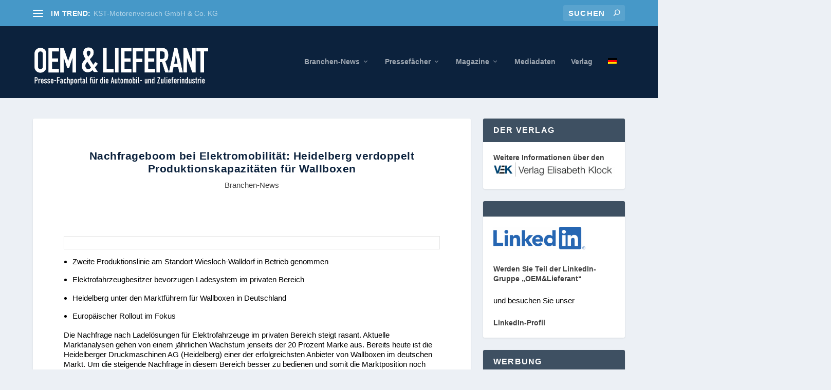

--- FILE ---
content_type: text/css
request_url: https://www.oemundlieferant.de/wp-content/themes/Extra-Child-Theme/style.css?ver=4.27.5
body_size: 127
content:
/* 
 Theme Name:   Extra Child Theme
 Theme URI:    
 Description:  
 Author:       OliverBauer
 Author URI:   https://www.fotosatzstudio.de
 Template:     Extra
 Version:      1.0
 License:      GNU General Public License v2 or later
 License URI:  http://www.gnu.org/licenses/gpl-2.0.html

 /* == Add your own styles below this line ==
--------------------------------------------*/

